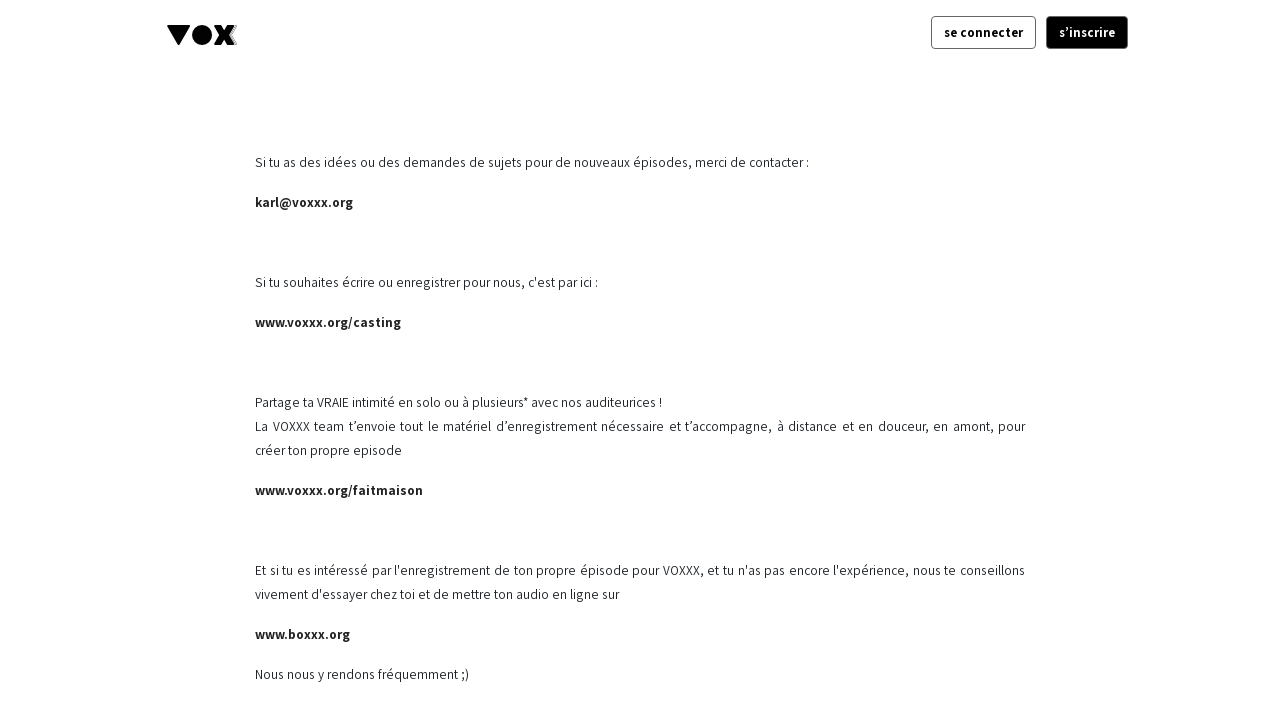

--- FILE ---
content_type: text/html; charset=utf-8
request_url: https://www.voxxx.org/travailler-avec-nous
body_size: 8190
content:
<!doctype html>
<html lang="en">
<head>
    <meta charset="utf-8">
    <meta name="viewport" content="width=device-width, initial-scale=1, shrink-to-fit=no">
    <meta name="description" content="Travailler Avec Nous">
    <title>Travailler Avec Nous</title>

    <link rel="canonical" href="https://www.voxxx.org">

    
<!-- <meta name="viewport" content="width=device-width, initial-scale=1.0, user-scalable=no, viewport-fit=cover" /> -->
<meta name="viewport" content="width=device-width, user-scalable=no" />
<meta name="apple-mobile-web-app-capable" content="yes" />
<meta name="apple-mobile-web-app-status-bar-style" content="black-translucent" />

<link rel="shortcut icon" href="/favicon.ico">
<link rel="icon" sizes="16x16 32x32 64x64" href="/favicon.ico">
<link rel="icon" type="image/png" sizes="196x196" href="/favicons/favicon-192.png">
<link rel="icon" type="image/png" sizes="160x160" href="/favicons/favicon-160.png">
<link rel="icon" type="image/png" sizes="96x96" href="/favicons/favicon-96.png">
<link rel="icon" type="image/png" sizes="64x64" href="/favicons/favicon-64.png">
<link rel="icon" type="image/png" sizes="32x32" href="/favicons/favicon-32.png">
<link rel="icon" type="image/png" sizes="16x16" href="/favicons/favicon-16.png">
<link rel="apple-touch-icon" href="/favicons/favicon-57.png">
<link rel="apple-touch-icon" sizes="114x114" href="/favicons/favicon-114.png">
<link rel="apple-touch-icon" sizes="72x72" href="/favicons/favicon-72.png">
<link rel="apple-touch-icon" sizes="144x144" href="/favicons/favicon-144.png">
<link rel="apple-touch-icon" sizes="60x60" href="/favicons/favicon-60.png">
<link rel="apple-touch-icon" sizes="120x120" href="/favicons/favicon-120.png">
<link rel="apple-touch-icon" sizes="76x76" href="/favicons/favicon-76.png">
<link rel="apple-touch-icon" sizes="152x152" href="/favicons/favicon-152.png">
<link rel="apple-touch-icon" sizes="180x180" href="/favicons/favicon-180.png">

<link rel="apple-touch-startup-image" media="screen and (device-width: 768px) and (device-height: 1024px) and (-webkit-device-pixel-ratio: 2) and (orientation: portrait)" href="/splash_screens/9.7__iPad_Pro__7.9__iPad_mini__9.7__iPad_Air__9.7__iPad_portrait.png">
<link rel="apple-touch-startup-image" media="screen and (device-width: 744px) and (device-height: 1133px) and (-webkit-device-pixel-ratio: 2) and (orientation: landscape)" href="/splash_screens/8.3__iPad_Mini_landscape.png">
<link rel="apple-touch-startup-image" media="screen and (device-width: 393px) and (device-height: 852px) and (-webkit-device-pixel-ratio: 3) and (orientation: portrait)" href="/splash_screens/iPhone_14_Pro_portrait.png">
<link rel="apple-touch-startup-image" media="screen and (device-width: 414px) and (device-height: 896px) and (-webkit-device-pixel-ratio: 3) and (orientation: portrait)" href="/splash_screens/iPhone_11_Pro_Max__iPhone_XS_Max_portrait.png">
<link rel="apple-touch-startup-image" media="screen and (device-width: 414px) and (device-height: 736px) and (-webkit-device-pixel-ratio: 3) and (orientation: portrait)" href="/splash_screens/iPhone_8_Plus__iPhone_7_Plus__iPhone_6s_Plus__iPhone_6_Plus_portrait.png">
<link rel="apple-touch-startup-image" media="screen and (device-width: 320px) and (device-height: 568px) and (-webkit-device-pixel-ratio: 2) and (orientation: portrait)" href="/splash_screens/4__iPhone_SE__iPod_touch_5th_generation_and_later_portrait.png">
<link rel="apple-touch-startup-image" media="screen and (device-width: 834px) and (device-height: 1194px) and (-webkit-device-pixel-ratio: 2) and (orientation: portrait)" href="/splash_screens/11__iPad_Pro__10.5__iPad_Pro_portrait.png">
<link rel="apple-touch-startup-image" media="screen and (device-width: 375px) and (device-height: 667px) and (-webkit-device-pixel-ratio: 2) and (orientation: landscape)" href="/splash_screens/iPhone_8__iPhone_7__iPhone_6s__iPhone_6__4.7__iPhone_SE_landscape.png">
<link rel="apple-touch-startup-image" media="screen and (device-width: 320px) and (device-height: 568px) and (-webkit-device-pixel-ratio: 2) and (orientation: landscape)" href="/splash_screens/4__iPhone_SE__iPod_touch_5th_generation_and_later_landscape.png">
<link rel="apple-touch-startup-image" media="screen and (device-width: 834px) and (device-height: 1194px) and (-webkit-device-pixel-ratio: 2) and (orientation: landscape)" href="/splash_screens/11__iPad_Pro__10.5__iPad_Pro_landscape.png">
<link rel="apple-touch-startup-image" media="screen and (device-width: 768px) and (device-height: 1024px) and (-webkit-device-pixel-ratio: 2) and (orientation: landscape)" href="/splash_screens/9.7__iPad_Pro__7.9__iPad_mini__9.7__iPad_Air__9.7__iPad_landscape.png">
<link rel="apple-touch-startup-image" media="screen and (device-width: 820px) and (device-height: 1180px) and (-webkit-device-pixel-ratio: 2) and (orientation: landscape)" href="/splash_screens/10.9__iPad_Air_landscape.png">
<link rel="apple-touch-startup-image" media="screen and (device-width: 810px) and (device-height: 1080px) and (-webkit-device-pixel-ratio: 2) and (orientation: landscape)" href="/splash_screens/10.2__iPad_landscape.png">
<link rel="apple-touch-startup-image" media="screen and (device-width: 414px) and (device-height: 896px) and (-webkit-device-pixel-ratio: 2) and (orientation: landscape)" href="/splash_screens/iPhone_11__iPhone_XR_landscape.png">
<link rel="apple-touch-startup-image" media="screen and (device-width: 430px) and (device-height: 932px) and (-webkit-device-pixel-ratio: 3) and (orientation: portrait)" href="/splash_screens/iPhone_14_Pro_Max_portrait.png">
<link rel="apple-touch-startup-image" media="screen and (device-width: 375px) and (device-height: 812px) and (-webkit-device-pixel-ratio: 3) and (orientation: portrait)" href="/splash_screens/iPhone_13_mini__iPhone_12_mini__iPhone_11_Pro__iPhone_XS__iPhone_X_portrait.png">
<link rel="apple-touch-startup-image" media="screen and (device-width: 393px) and (device-height: 852px) and (-webkit-device-pixel-ratio: 3) and (orientation: landscape)" href="/splash_screens/iPhone_14_Pro_landscape.png">
<link rel="apple-touch-startup-image" media="screen and (device-width: 1024px) and (device-height: 1366px) and (-webkit-device-pixel-ratio: 2) and (orientation: landscape)" href="/splash_screens/12.9__iPad_Pro_landscape.png">
<link rel="apple-touch-startup-image" media="screen and (device-width: 428px) and (device-height: 926px) and (-webkit-device-pixel-ratio: 3) and (orientation: landscape)" href="/splash_screens/iPhone_14_Plus__iPhone_13_Pro_Max__iPhone_12_Pro_Max_landscape.png">
<link rel="apple-touch-startup-image" media="screen and (device-width: 375px) and (device-height: 812px) and (-webkit-device-pixel-ratio: 3) and (orientation: landscape)" href="/splash_screens/iPhone_13_mini__iPhone_12_mini__iPhone_11_Pro__iPhone_XS__iPhone_X_landscape.png">
<link rel="apple-touch-startup-image" media="screen and (device-width: 414px) and (device-height: 896px) and (-webkit-device-pixel-ratio: 3) and (orientation: landscape)" href="/splash_screens/iPhone_11_Pro_Max__iPhone_XS_Max_landscape.png">
<link rel="apple-touch-startup-image" media="screen and (device-width: 414px) and (device-height: 736px) and (-webkit-device-pixel-ratio: 3) and (orientation: landscape)" href="/splash_screens/iPhone_8_Plus__iPhone_7_Plus__iPhone_6s_Plus__iPhone_6_Plus_landscape.png">
<link rel="apple-touch-startup-image" media="screen and (device-width: 744px) and (device-height: 1133px) and (-webkit-device-pixel-ratio: 2) and (orientation: portrait)" href="/splash_screens/8.3__iPad_Mini_portrait.png">
<link rel="apple-touch-startup-image" media="screen and (device-width: 810px) and (device-height: 1080px) and (-webkit-device-pixel-ratio: 2) and (orientation: portrait)" href="/splash_screens/10.2__iPad_portrait.png">
<link rel="apple-touch-startup-image" media="screen and (device-width: 834px) and (device-height: 1112px) and (-webkit-device-pixel-ratio: 2) and (orientation: portrait)" href="/splash_screens/10.5__iPad_Air_portrait.png">
<link rel="apple-touch-startup-image" media="screen and (device-width: 390px) and (device-height: 844px) and (-webkit-device-pixel-ratio: 3) and (orientation: portrait)" href="/splash_screens/iPhone_14__iPhone_13_Pro__iPhone_13__iPhone_12_Pro__iPhone_12_portrait.png">
<link rel="apple-touch-startup-image" media="screen and (device-width: 428px) and (device-height: 926px) and (-webkit-device-pixel-ratio: 3) and (orientation: portrait)" href="/splash_screens/iPhone_14_Plus__iPhone_13_Pro_Max__iPhone_12_Pro_Max_portrait.png">
<link rel="apple-touch-startup-image" media="screen and (device-width: 414px) and (device-height: 896px) and (-webkit-device-pixel-ratio: 2) and (orientation: portrait)" href="/splash_screens/iPhone_11__iPhone_XR_portrait.png">
<link rel="apple-touch-startup-image" media="screen and (device-width: 390px) and (device-height: 844px) and (-webkit-device-pixel-ratio: 3) and (orientation: landscape)" href="/splash_screens/iPhone_14__iPhone_13_Pro__iPhone_13__iPhone_12_Pro__iPhone_12_landscape.png">
<link rel="apple-touch-startup-image" media="screen and (device-width: 1024px) and (device-height: 1366px) and (-webkit-device-pixel-ratio: 2) and (orientation: portrait)" href="/splash_screens/12.9__iPad_Pro_portrait.png">
<link rel="apple-touch-startup-image" media="screen and (device-width: 430px) and (device-height: 932px) and (-webkit-device-pixel-ratio: 3) and (orientation: landscape)" href="/splash_screens/iPhone_14_Pro_Max_landscape.png">
<link rel="apple-touch-startup-image" media="screen and (device-width: 375px) and (device-height: 667px) and (-webkit-device-pixel-ratio: 2) and (orientation: portrait)" href="/splash_screens/iPhone_8__iPhone_7__iPhone_6s__iPhone_6__4.7__iPhone_SE_portrait.png">
<link rel="apple-touch-startup-image" media="screen and (device-width: 820px) and (device-height: 1180px) and (-webkit-device-pixel-ratio: 2) and (orientation: portrait)" href="/splash_screens/10.9__iPad_Air_portrait.png">
<link rel="apple-touch-startup-image" media="screen and (device-width: 834px) and (device-height: 1112px) and (-webkit-device-pixel-ratio: 2) and (orientation: landscape)" href="/splash_screens/10.5__iPad_Air_landscape.png">

<meta name="msapplication-TileColor" content="#FFFFFF">
<meta name="msapplication-TileImage" content="/favicons/favicon-144.png">
<meta name="msapplication-config" content="/browserconfig.xml">

<meta name="full-screen" content="yes">
<meta name="apple-mobile-web-app-capable" content="yes">
<meta name="mobile-web-app-capable" content="yes">
<meta name="apple-mobile-web-app-title" content="VOXXX">
<meta name="apple-mobile-web-app-status-bar-style" content="black-translucent">


<link rel="apple-touch-icon" href="https://cdn.glitch.com/49d34dc6-8fbd-46bb-8221-b99ffd36f1af%2Ftouchicon-180.png?v=1566411949736">

<link rel="stylesheet" href="https://cdnjs.cloudflare.com/ajax/libs/twitter-bootstrap/4.6.0/css/bootstrap.min.css"
      integrity="sha512-P5MgMn1jBN01asBgU0z60Qk4QxiXo86+wlFahKrsQf37c9cro517WzVSPPV1tDKzhku2iJ2FVgL67wG03SGnNA=="
      crossorigin="anonymous"/>
<link rel="stylesheet" href="https://cdnjs.cloudflare.com/ajax/libs/jqueryui/1.12.1/jquery-ui.min.css"
      integrity="sha512-aOG0c6nPNzGk+5zjwyJaoRUgCdOrfSDhmMID2u4+OIslr0GjpLKo7Xm0Ao3xmpM4T8AmIouRkqwj1nrdVsLKEQ=="
      crossorigin="anonymous"/>
<link rel="stylesheet" href="https://cdnjs.cloudflare.com/ajax/libs/font-awesome/5.15.1/css/all.min.css"
      integrity="sha512-+4zCK9k+qNFUR5X+cKL9EIR+ZOhtIloNl9GIKS57V1MyNsYpYcUrUeQc9vNfzsWfV28IaLL3i96P9sdNyeRssA=="
      crossorigin="anonymous"/>
<script src="https://unpkg.com/@lottiefiles/lottie-player@latest/dist/lottie-player.js"></script>

<link href="https://fonts.googleapis.com/css?family=Material+Icons|Material+Icons+Outlined|Material+Icons+Two+Tone|Material+Icons+Round|Material+Icons+Sharp"
      rel="stylesheet">
<link rel="stylesheet" href="https://cdnjs.cloudflare.com/ajax/libs/animate.css/4.1.1/animate.min.css"/>

<link rel="stylesheet" href="src/OwlCarousel2-2.3.4/dist/assets/owl.carousel.min.css"/>
<link rel="stylesheet" href="src/OwlCarousel2-2.3.4/dist/assets/owl.theme.default.min.css"/>
<link rel="stylesheet" href="https://cdn.jsdelivr.net/npm/simple-scrollbar@latest/simple-scrollbar.css">
<link href="theme.css" rel="stylesheet">
<link href="custom.css?time=1769094467" rel="stylesheet">

<link rel="stylesheet" href="/src/gdpr-cookie-notice/dist/style.css"/>
<script src="https://cdn.jsdelivr.net/npm/sweetalert2@10"></script>

<!--
<script src="https://static.cleverpush.com/channel/loader/e2w8NnhT3axeNtsfx.js" async></script>
-->

<script src=" https://cdn.jsdelivr.net/npm/js-cookie@3.0.5/dist/js.cookie.min.js "></script>

<!-- Matomo -->
<script type="text/javascript">
    var _paq = window._paq = window._paq || [];
    /* tracker methods like "setCustomDimension" should be called before "trackPageView" */
    _paq.push(['trackPageView']);
    _paq.push(['enableLinkTracking']);
    (function () {
        var u = "//stats.voxxx.org/";
        _paq.push(['setTrackerUrl', u + 'matomo.php']);
        _paq.push(['setSiteId', '1']);

        
        var d = document, g = d.createElement('script'), s = d.getElementsByTagName('script')[0];
        g.type = 'text/javascript';
        g.async = true;
        g.src = u + 'matomo.js';
        s.parentNode.insertBefore(g, s);
    })();
</script>
<!-- End Matomo Code -->


</head>
<body>

<script src="https://accounts.google.com/gsi/client" async defer></script>

<header  >
    <div class="d-flex flex-column flex-md-row align-items-center max-1024 p-3 px-md-4 bg-white">
        <div id="logo">
    <h5 class="my-0 font-weight-normal"><a href="/"><img
                    src="/assets/image/VOXXX_logo.svg"/></a></h5>
</div>

<nav class="my-2 my-md-0 ml-md-auto mr-md-auto">
    </nav>

<div id="menu" class="pull-right">
            <a class="btn btn-outline-secondary float-right" href="#" id="registerTrigger" data-toggle="modal"
           data-target="#registerModal">s’inscrire</a>
        <a class="btn btn-outline-secondary float-right" href="#" id="loginTrigger" data-toggle="modal"
           data-target="#loginModal">se connecter</a>
        
</div>    </div>
</header>

<!-- LOGIN MODAL -->
<div class="modal fade" id="loginModal" tabindex="-1" data-backdrop="static" data-keyboard="false"
     aria-labelledby="loginModalLabel" aria-hidden="true">
    <div class="modal-dialog modal-dialog-centered">
        <div class="modal-content">
            <div class="modal-header">
                <h5 class="modal-title" id="loginModalLabel">Connexion</h5>
                <button type="button" class="close" data-dismiss="modal" aria-label="Close">
                    <span aria-hidden="true">&times;</span>
                </button>
            </div>
            <div class="modal-body">

                <form class="form--login" id="form--login">
                    <div class="form-group">
                        <div class="input-group mb-2">
                            <div class="input-group-prepend">
                                <div class="input-group-text"><i class="fas fa-user"></i></div>
                            </div>
                            <input type="email" class="form-control" name="email"
                                   value=""
                                   placeholder="Entre ton e-mail."
                                   required/>
                        </div>
                    </div>
                    <div class="form-group">
                        <div class="input-group mb-2">
                            <div class="input-group-prepend">
                                <div class="input-group-text"><i class="fas fa-lock"></i></div>
                            </div>
                            <input type="password" class="form-control" name="password"
                                   value=""
                                   placeholder="Entre ton mot de passe." required/>
                        </div>
                    </div>

                    <div class="form-group text-center mt-2 mb-2 has-error"></div>

                    <div class="form-group text-center mt-2 mb-2">
                        <small>Tu as oublié ton mot de passe ? <a href="#"
                                                                      class="modal-show-password-reminder"><u>Clique ici.</u></a></small>
                    </div>

                    <div class="login-container">

                    <button type="submit" style="margin:15px 0 5px 0"
                            class="btn btn-primary w-100">Connexion</button>
                    <div class="form-group text-center mt-2 mb-2">
                        <label for="rememberMe"><input type="checkbox" id="rememberMe" value="1" name="remember"/>
                            Rappelle-toi de moi</label>
                    </div>

                    <!-- start google login -->
                    <div class="login-with-google text-center">
                        <div id="g_id_onload"
                             data-client_id="453606375067-8jp3gri4deu6i8kuk80nfmeb211dcdgn.apps.googleusercontent.com"
                             data-context="signin"
                             data-ux_mode="popup"
                             data-login_uri="/google"
                             data-nonce="nonce-W7SA2ZwdPU3J8iizj6ftkVvWn0GR9JtE"
                             data-auto_prompt="false">
                        </div>

                        <div class="g_id_signin"
                             data-type="standard"
                             data-shape="rectangular"
                             data-theme="filled_black"
                             data-text="continue_with"
                             data-size="large"
                             data-logo_alignment="left"
                             data-width="300">
                        </div>
                    </div>
                    <!-- end google login -->

                    <!-- start apple login -->
                    <div class="login-with-apple text-center">
                        <a href="https://appleid.apple.com/auth/authorize?response_type=code&response_mode=form_post&client_id=org.voxxx&redirect_uri=https%3A%2F%2Fwww.voxxx.org%2Fapple&state=74f372a5e0&scope=email"
                           class="btn btn-primary w-100"><i class="fab fa-apple"></i><span>se connecter avec Apple</span></a>
                    </div>
                    <!-- end apple login -->

                    </div>

                    <div class="form-group text-center mt-2 mb-2">
                        <small>C’est ta première fois sur VOXXX ? <a href="#" class="modal-close-login"
                                                                      data-toggle="modal"
                                                                      data-target="#registerModal"><strong>S’inscrire</strong></a></small>
                    </div>
                    <input type="hidden" name="cookie" value=""/>



                </form>

                <form class="form--password" id="form--password">
                    <div class="form-group">
                        <div class="input-group mb-2">
                            <div class="input-group-prepend">
                                <div class="input-group-text"><i class="fas fa-user"></i></div>
                            </div>
                            <input type="email" class="form-control" name="email"
                                   placeholder="Entre ton e-mail."
                                   required/>
                        </div>
                    </div>
                    <button type="submit" style="margin:35px 0"
                            class="btn btn-primary w-100">Réinitialiser mon mot de passe.                    </button>
                </form>

                <div id="password-sent" class="text-center">
                    <strong>Nous t’avons envoyé un e-mail, il contient un lien pour réinitialiser ton mot de passe.</strong><br/><br/>
                    <button class="btn btn-primary btn-sm" type="button" data-dismiss="modal"
                            aria-label="Close">Fermer</button>
                </div>

            </div>
        </div>
    </div>
</div>

<!-- REGISTER MODAL -->
<div class="modal fade" id="registerModal" tabindex="-1" data-backdrop="static" data-keyboard="false"
     aria-labelledby="registerModalLabel" aria-hidden="true">
    <div class="modal-dialog modal-dialog-centered">
        <div class="modal-content">
            <div class="modal-header">
                <h5 class="modal-title" id="registerModalLabel">S’inscrire</h5>
                <button type="button" class="close" data-dismiss="modal" aria-label="Close">
                    <span aria-hidden="true">&times;</span>
                </button>
            </div>
            <div class="modal-body">

                <form class="form--register" id="form--register">
                    <div class="form-group">
                        <div class="input-group mb-2">
                            <div class="input-group-prepend">
                                <div class="input-group-text"><i class="fas fa-user"></i></div>
                            </div>
                            <input type="email" class="form-control" name="email"
                                   placeholder="Entre ton e-mail."
                                   required/>
                        </div>
                    </div>
                    <div class="form-group">
                        <div class="input-group mb-2">
                            <div class="input-group-prepend">
                                <div class="input-group-text"><i class="fas fa-lock"></i></div>
                            </div>
                            <input type="password" class="form-control" name="password_1"
                                   placeholder="Entre ton mot de passe." required/>
                        </div>
                    </div>
                    <div class="form-group">
                        <div class="input-group mb-2">
                            <div class="input-group-prepend">
                                <div class="input-group-text"><i class="fas fa-lock"></i></div>
                            </div>
                            <input type="password" class="form-control" name="password_2"
                                   placeholder="Entre de nouveau mot de passe." required/>
                        </div>
                    </div>
                    <div class="form-checkbox mt-2 mb-2">
                        <label>
                            <input type="checkbox" required/> <small>Je confirme que j’ai plus de 18 ans, que j’ai lu et que j’accepte <a href="/cgu" target="_blank"><u>les conditions d’utilisation</u></a> et la <a target="_blank" href="/privacy"><u>politique de confidentialité.</u></a></small>                        </label>
                    </div>

                    <div class="error"></div>

                    <div class="login-container">

                    <button type="submit" style="margin:15px 0"
                            class="btn btn-primary w-100">Enregister.</button>
                        
                        <!--start google login-->
                        <div class="login-with-google text-center">
                        <div id="g_id_onload"
                             data-client_id="453606375067-8jp3gri4deu6i8kuk80nfmeb211dcdgn.apps.googleusercontent.com"
                             data-context="signin"
                             data-ux_mode="popup"
                             data-login_uri="/google"
                             data-nonce="nonce-18PYERTCIle3X0o50yAWWMvJ1iqduUCS"
                             data-auto_prompt="false">
                        </div>
                        <div class="g_id_signin"
                             data-type="standard"
                             data-shape="rectangular"
                             data-theme="filled_black"
                             data-text="continue_with"
                             data-size="large"
                             data-logo_alignment="left"
                             data-width="300">
                        </div>
                        </div>
                        <!-- end google login -->

                        <!-- start apple login -->
                        <div class="login-with-apple text-center">
                            <a href="https://appleid.apple.com/auth/authorize?response_type=code&response_mode=form_post&client_id=org.voxxx&redirect_uri=https%3A%2F%2Fwww.voxxx.org%2Fapple&state=74f372a5e0&scope=email"
                               class="btn btn-primary w-100"><i class="fab fa-apple"></i><span>se connecter avec Apple</span></a>
                        </div>
                        <!-- end apple login -->

                    </div>


                    <div class="form-group text-center mt-2 mb-2">
                        <small>Tu as déja un compte? <a href="#" class="modal-close-register"
                                                                         data-toggle="modal"
                                                                         data-target="#loginModal"><strong>Entre ton e-mail.</strong></a></small>
                    </div>
                </form>

            </div>
        </div>
    </div>
</div>

<div class="container" id="static">

    <div class="row" style="display:none;">
        <div class="col"><h1><strong>Travailler avec Nous</strong></div>
    </div>

    <div class="row">
        <div class="col text-justify">
            <p>&nbsp;</p>
<p>&nbsp;</p>
<p><span style="font-size: 10pt;">Si tu as des id&eacute;es ou des demandes de sujets pour de nouveaux &eacute;pisodes, merci de contacter :</span></p>
<p><span style="font-size: 10pt;"><strong><a title="&eacute;criture et id&eacute;es pour VOXXX" href="/cdn-cgi/l/email-protection#fc979d8e90bc8a93848484d2938e9b" target="_blank" rel="noopener"><span class="__cf_email__" data-cfemail="f09b91829cb0869f888888de9f8297">[email&#160;protected]</span></a></strong></span></p>
<p>&nbsp;</p>
<p><span style="font-size: 10pt;">Si tu souhaites &eacute;crire ou enregistrer pour nous, c'est par ici :</span></p>
<p><span style="font-size: 10pt;"><strong><a href="../casting" target="_blank" rel="noopener">www.voxxx.org/casting</a></strong></span></p>
<p>&nbsp;</p>
<p><span style="font-size: 10pt;">Partage ta VRAIE intimit&eacute; en solo ou &agrave; plusieurs* avec nos auditeurices ! </span><br /><span style="font-size: 10pt;">La VOXXX team t&rsquo;envoie tout le mat&eacute;riel d&rsquo;enregistrement n&eacute;cessaire et t&rsquo;accompagne, &agrave; distance et en douceur, en amont, pour cr&eacute;er ton propre episode</span></p>
<p><span style="font-size: 10pt;"><strong><a href="https://forms.gle/5KbowVBS2hhbpT8d9">www.voxxx.org/faitmaison</a></strong></span></p>
<p>&nbsp;</p>
<p><span style="font-size: 10pt;">Et si tu es int&eacute;ress&eacute; par l'enregistrement de ton propre &eacute;pisode pour VOXXX, et tu n'as pas encore l'exp&eacute;rience, nous te conseillons vivement d'essayer chez toi et de mettre ton audio en ligne sur</span></p>
<p><span style="font-size: 10pt;"><strong><a href="http://www.boxxx.org" target="_blank" rel="noopener">www.boxxx.org</a></strong></span></p>
<p><span style="font-size: 10pt;">Nous nous y rendons fr&eacute;quemment ;)</span></p>        </div>
    </div>
</div>
<script data-cfasync="false" src="/cdn-cgi/scripts/5c5dd728/cloudflare-static/email-decode.min.js"></script><script async type="text/javascript" src="https://static.klaviyo.com/onsite/js/klaviyo.js?company_id=Y2QhTb"></script>

    <footer class="pt-4 my-md-5 pt-md-5 align-items-center">
        <div class="row flex-fill m-0 justify-content-between">

            <div class="col-lg-6 col-md-12 col-sm-12 text-md-left text-center">
                <div id="sign-up-newsletter">
                    <div id="sign-up-newsletter">
                        <strong>Inscription à la newsletter</strong><br/><br/>
                        Nouveaux épisodes, nouveaux articles, événements... Reçois les dernières nouvelles de VOXXX.                        <div class="error"></div>
                        <form class="form--login" id="form--newsletter">
                            <input type="email" name="email" class="form-control form-control float-left"
                                   placeholder="Entre ton email."
                                   style="width:calc(100% - 130px)"/>
                            <button type="submit"
                                    class="btn btn-primary float-right">S'ABONNER</button>
                        </form>
                    </div>

                    <!-- <div class="klaviyo-form-VtwUPe"></div> -->

                </div>
            </div>

            <div class="col-lg-3 col-md-12 col-sm-12 float-right text-md-right text-center">
                <ul class="list-unstyled footer-links text-small mt-md-0 mb-md-0 mt-4 mb-4">
                                            <li><a href="/cgu">CGU et CGV</a></li>
                                                <li><a href="/mentions-legales">Mentions Légales</a></li>
                                                <li><a href="/privacy">Charte de Données</a></li>
                                                <li><a href="/sexologue">Vous êtes Sexologue ?</a></li>
                                                <li><a href="/travailler-avec-nous">Travailler avec Nous</a></li>
                                        </ul>
                v2.0.0
            </div>

        </div>
    </footer>

<script src="https://cdnjs.cloudflare.com/ajax/libs/popper.js/1.16.1/umd/popper.min.js"
        integrity="sha512-ubuT8Z88WxezgSqf3RLuNi5lmjstiJcyezx34yIU2gAHonIi27Na7atqzUZCOoY4CExaoFumzOsFQ2Ch+I/HCw=="
        crossorigin="anonymous"></script>
<script src="https://cdnjs.cloudflare.com/ajax/libs/jquery/3.5.1/jquery.min.js"
        integrity="sha512-bLT0Qm9VnAYZDflyKcBaQ2gg0hSYNQrJ8RilYldYQ1FxQYoCLtUjuuRuZo+fjqhx/qtq/1itJ0C2ejDxltZVFg=="
        crossorigin="anonymous"></script>
<script src="https://cdnjs.cloudflare.com/ajax/libs/jqueryui/1.12.1/jquery-ui.min.js"
        integrity="sha512-uto9mlQzrs59VwILcLiRYeLKPPbS/bT71da/OEBYEwcdNUk8jYIy+D176RYoop1Da+f9mvkYrmj5MCLZWEtQuA=="
        crossorigin="anonymous"></script>
<script src="https://cdnjs.cloudflare.com/ajax/libs/twitter-bootstrap/4.6.0/js/bootstrap.min.js"
        integrity="sha512-XKa9Hemdy1Ui3KSGgJdgMyYlUg1gM+QhL6cnlyTe2qzMCYm4nAZ1PsVerQzTTXzonUR+dmswHqgJPuwCq1MaAg=="
        crossorigin="anonymous"></script>
<script src="src/OwlCarousel2-2.3.4/dist/owl.carousel.min.js"></script>
<script src="https://cdn.jsdelivr.net/npm/simple-scrollbar@latest/simple-scrollbar.min.js"></script>

<script async type="text/javascript" src="//static.klaviyo.com/onsite/js/klaviyo.js?company_id=Y2QhTb"></script>

<script>
    function isValidUrl(string) {
        try {
            new URL(string);
            return true;
        } catch (err) {
            return false;
        }
    }

    $(document).ready(function () {

        $('#form--register').submit(function (e) {
            let $form = $("#form--register");
            let $inputs = $form.find("input, select, button, textarea");
            let data = $form.serialize() + "&action=register&token=d0EtSfKJ125jNBfSx3T7JxlqRxKMyhi7T42JDcNCTzhNlgy8DBpPnMadnmtiAzuVZ";
            $("#form--register .please-wait").fadeIn("fast");
            $inputs.prop("disabled", true);
            $.ajax({
                url: "/request",
                type: "post",
                dataType: 'json',
                encode: true,
                data: data,
                beforeSend: function () {
                    // some action
                },
                success: function (response) {
                    $inputs.prop("disabled", false);
                    $("#form--register .please-wait").fadeOut("fast");

                    if (response.status == "success") {
                        window.location.replace("/listen");
                        // show klaviyo email verification modal
                        // $("#registerModal div.modal-body").html("<h4>Nous t'avons envoyé un e-mail!</h4><p>Rendez-vous dans ta boîte de réception pour confirmer ton adresse e-mail. Regarde aussi ta boîte de SPAM !<br/><a class='btn btn-sm btn-primary' href='/?login=true'>Cliquez ici pour vous identifier.</a></p>");
                    }

                    if (response.status == "registered") {
                        $("#form--password .error").html("Your e-mail is already registered.");
                        $("#form--password input[name=email]").val($("#form--register input[name=email]").val());
                        $('#form--login').hide();
                        $('#form--password').fadeIn("fast");
                    }
                    if (response.status == "failed") {
                        $("#form--register .error").text(response.error);
                    }
                },
                error: function (jqXHR, textStatus, errorThrown) {
                    console.log("The following error occured: " + textStatus, errorThrown);
                }
            });
            e.preventDefault();
        });

        $('#form--login').submit(function (e) {
            let $form = $("#form--login");
            let $inputs = $form.find("input, select, button, textarea");
            let data = $form.serialize() + "&action=login&token=d0EtSfKJ125jNBfSx3T7JxlqRxKMyhi7T42JDcNCTzhNlgy8DBpPnMadnmtiAzuVZ";
            $("#form--login .please-wait").fadeIn("fast");
            $inputs.prop("disabled", true);
            $.ajax({
                url: "/request",
                type: "post",
                dataType: 'json',
                encode: true,
                data: data,
                beforeSend: function () {
                    // some action
                },
                success: function (response) {
                    $inputs.prop("disabled", false);
                    $("#form--login .please-wait").fadeOut("fast");


                    if (response.status == "success") {

                        let redirect_url = Cookies.get("voxxx_redirect");
                        if(isValidUrl(redirect_url)){
                            Cookies.set("voxxx_redirect", "", { expires: 1, path: '/' });
                            window.location.replace(redirect_url);
                            console.log("Redirect to landing page");
                            return false;
                        }

                        if(response.membership_type == "Plus"){
                            window.location.replace("/player");
                            console.log("Redirect to free.");
                            return false;
                        }

                        if(response.membership_type == "Free"){
                            window.location.replace("/listen");
                            console.log("Redirect to plus.");
                            return false;
                        }

                    }
                    if (response.status == "failed") {
                        $("#form--login .has-error").html("Il y a un problème. Ton e-mail ou ton mot de passe est incorrect.").fadeIn();
                    }
                },
                error: function (jqXHR, textStatus, errorThrown) {
                    console.log("The following error occured: " + textStatus, errorThrown);
                }
            });
            e.preventDefault();
        });

        $('#form--password').submit(function (e) {
            let $form = $("#form--password");
            let $inputs = $form.find("input, select, button, textarea");
            let data = $form.serialize() + "&action=remember&token=d0EtSfKJ125jNBfSx3T7JxlqRxKMyhi7T42JDcNCTzhNlgy8DBpPnMadnmtiAzuVZ";
            $("#form--login .please-wait").fadeIn("fast");
            $inputs.prop("disabled", true);
            $.ajax({
                url: "/request",
                type: "post",
                dataType: 'json',
                encode: true,
                data: data,
                beforeSend: function () {
                    // some action
                },
                success: function (response) {
                    $inputs.prop("disabled", false);
                    $("#form--login .please-wait").fadeOut("fast");

                    if (response.status == "success") {
                        $("#form--password").fadeOut("fast");
                        $("#password-sent").fadeIn("fast");
                    }
                },
                error: function (jqXHR, textStatus, errorThrown) {
                    console.log("The following error occured: " + textStatus, errorThrown);
                }
            });
            e.preventDefault();
        });

        $('#form--newsletter').submit(function (e) {
            let $form = $("#form--newsletter");
            let $inputs = $form.find("input");
            let data = $form.serialize() + "&action=newsletter&token=d0EtSfKJ125jNBfSx3T7JxlqRxKMyhi7T42JDcNCTzhNlgy8DBpPnMadnmtiAzuVZ";
            $("#form--newsletter .please-wait").fadeIn("fast");
            $inputs.prop("disabled", true);
            $.ajax({
                url: "/request",
                type: "post",
                dataType: 'json',
                encode: true,
                data: data,
                beforeSend: function () {
                    // some action
                },
                success: function (response) {
                    $inputs.prop("disabled", false);
                    $("#form--newsletter .please-wait").fadeOut("fast");

                    if (response.status == "success") {
                        $("#form--newsletter").html("Vérifies tes e-mails (aussi les spams)");
                    } else {
                        $("#form--newsletter div.error").text(response.error);
                    }
                },
                error: function (jqXHR, textStatus, errorThrown) {
                    console.log("The following error occured: " + textStatus, errorThrown);
                }
            });
            e.preventDefault();
        });

    });

    $('.modal-close-login').click(function () {
        $('#loginModal').modal('hide');
    });

    $('.modal-close-register').click(function () {
        $('#registerModal').modal('hide');
    });

    $('.modal-show-password-reminder').click(function () {
        $('#form--login').hide();
        $('#form--password').fadeIn("fast");
    });

    $('.redirect-to-page').click(function () {
        console.log("redirected enabled.");
        let target = $(this).data("redirect");
        Cookies.set("redirect-to-page",target);
    });

    </script>

<script type="text/javascript" src="/src/gdpr-cookie-notice/dist/script.js"></script>
<script type="text/javascript" src="/src/gdpr-cookie-notice/src/langs/fr.js"></script>
<script>
    gdprCookieNotice({
        locale: 'fr', //This is the default value
        timeout: 500, //Time until the cookie bar appears
        expiration: 30, //This is the default value, in days
        domain: 'www.voxxx.org', //If you run the same cookie notice on all subdomains, define the main domain starting with a .
        implicit: true, //Accept cookies on scroll
        statement: '/privacy', //Link to your cookie statement page
        performance: ['JSESSIONID'], //Cookies in the performance category.
        analytics: ['ga'], //Cookies in the analytics category.
        marketing: ['SSID'] //Cookies in the marketing category.
    });

    document.addEventListener('gdprCookiesEnabled', function (e) {
        if (e.detail.marketing) {
            //checks if marketing cookies are enabled

            //facebook pixel code

        }
    });


    const canWakeLock = () => 'wakeLock' in navigator;

    let wakelock;
    async function lockWakeState() {
        if(!canWakeLock()) return;
        try {
            wakelock = await navigator.wakeLock.request();
            wakelock.addEventListener('release', () => {
                console.log('Screen Wake State Locked:', !wakelock.released);
            });
            console.log('Screen Wake State Locked:', !wakelock.released);
        } catch(e) {
            console.error('Failed to lock wake state with reason:', e.message);
        }
    }

    function releaseWakeState() {
        if(wakelock) wakelock.release();
        wakelock = null;
    }

    await lockWakeState();
    setTimeout(releaseWakeState, 5000);
</script>

<script type="text/javascript">
    window._mfq = window._mfq || [];
    (function() {
        var mf = document.createElement("script");
        mf.type = "text/javascript"; mf.defer = true;
        mf.src = "//cdn.mouseflow.com/projects/73ce4e14-8fee-44d9-b7c0-240394dd5d0b.js";
        document.getElementsByTagName("head")[0].appendChild(mf);
    })();
</script>
<script defer src="https://static.cloudflareinsights.com/beacon.min.js/vcd15cbe7772f49c399c6a5babf22c1241717689176015" integrity="sha512-ZpsOmlRQV6y907TI0dKBHq9Md29nnaEIPlkf84rnaERnq6zvWvPUqr2ft8M1aS28oN72PdrCzSjY4U6VaAw1EQ==" data-cf-beacon='{"version":"2024.11.0","token":"691d41e9b4eb46e191fa4b14549191fc","r":1,"server_timing":{"name":{"cfCacheStatus":true,"cfEdge":true,"cfExtPri":true,"cfL4":true,"cfOrigin":true,"cfSpeedBrain":true},"location_startswith":null}}' crossorigin="anonymous"></script>
</body>
</html>


--- FILE ---
content_type: text/css
request_url: https://www.voxxx.org/custom.css?time=1769094467
body_size: 4810
content:
html {
    font-size: 14px;
}

body {
    padding-top: 70px;
    padding-bottom: 50px;
}

.container {
    max-width: 1280px;
}

.pricing-header {
    max-width: 700px;
}

.card-deck .card {
    min-width: 220px;
}

.bd-placeholder-img {
    font-size: 1.125rem;
    text-anchor: middle;
    -webkit-user-select: none;
    -moz-user-select: none;
    -ms-user-select: none;
    user-select: none;
}

header {
    position: fixed;
    left: 0;
    top: 0;
    width: 100%;
    height: 70px;
    z-index: 999;
    background: none;
}

#logo {
    width: 100%;
    max-width: 200px;
}

#logo img {
    max-height: 20px;
    width: 100%;
    max-width: 100px;
}

#menu {
    width: 100%;
    max-width: 200px;
    text-align: right
}

.max-1024 {
    max-width: 1024px !important;
    margin: auto;
}

header a {
    font-size: 13px;
}

header nav a {
    font-weight: bold !important;
    padding: 3px 0 !important;
    margin: 3px 18px;
    border-bottom: 2px solid transparent;
}

header nav a.active {
    border-color: #111 !important;
}

header nav a:hover {
    text-decoration: none;
    border-color: #111 !important;
}

header .dropdown a {
    margin: 0px 10px;
    width: calc(100% - 20px);
}

header .dropdown-menu a {
    padding: 2px 5px;
    color: #333 !important;
}

.dropdown-item.active, .dropdown-item:active {
    background-color: transparent !important;
}

header .dropdown-menu a:hover {
    background: none !important;
}

header .dropdown a.seperator {
    height: 1px;
    background: #333;
    padding: 0;
    width: calc(100% - 20px);
    display: inline-block;
    text-align: right !important;
}

header div.dropdown-menu {
    background: rgba(255, 255, 255, 0.65) !important;
}

#menu a.btn {
    font-size: 13px;
    font-weight: bold !important;
    color: #000;
}

#menu a.btn:hover {
    font-size: 13px;
}

#index-fullwidth {
    width: 100%;
    background: black;
    color: white;
    padding: 50px 0;
}

#index-table {
    width: 100%;
    max-width: 960px;
    height: 250px;
}

#index-table h3 {
    width: 90%;
    text-align: left;
    font-size: 72px;
    line-height: 72px;
    font-style: italic;
}

#index-full-height {
    height: 100vh;
    max-width: 960px;
    text-align: center;
}

#index-full-height p {
    font-style: italic;
    font-weight: 600;
    color: white;
}

#index-full-height span.material-icons {
    font-size: 72px;
    font-weight: normal;
}

#index-full-height img {
    width: 100%;
    max-width: 540px;
    margin-bottom: 30px;
}

#index-full-height div.full-height-content {
    height: 100%;
    width: 100%;
    display: flex;
    flex-direction: column;
    justify-content: center;
    align-items: center;
}

#index-smooth-scroll {
    position: absolute;
    bottom: 30px;
    color: #fff;
}

#index-smooth-scroll:hover {
    cursor: hand;
    cursor: pointer;
}

#index-comments {
    width: 100%;
    max-width: 640px;
    text-align: center;
    position: relative;
    margin: 30px auto !important;
}


#index-comments div.item p {
    width: 80%;
    font-size: 16px;
    font-style: italic;
    font-weight: 400;
    text-align: center;
    line-height: 22px;
    color: #999;
    margin: 30px auto 10px auto;
}

#index-comments .text-muted {
    font-size: 12px;
}

#index-comments .carousel-control {
    position: absolute;
    width: 64px;
    height: 64px;
    top: calc(50% - 32px);
    font-size: 36px;
    z-index: 999;
}

#index-comments .carousel-prev {
    left: 0;
}

#index-comments .carousel-next {
    right: 0;
}

#index-comments .owl-dots {
    margin-top: 35px;
}

#index-press {
    text-align: center;
    margin-bottom: 50px;
}

#index-press img {
    width: 100%;
    max-width: 480px;
    display: inline-block;
    margin: 30px auto;
}

#index-featured-container {
    background-color: #FFBABA;
    width: 100%;
    display: inline-block;
    padding: 80px 0;
}

#index-featured-container p small.text-muted {
    color: #333 !important;
}

#index-featured {
    max-width: 720px;
    margin: 20px auto 80px auto;
}

#index-featured h5 {
    font-size: 20px;
    margin-bottom: 0;
}

#index-featured div.card {
    border: 0;
    border-right: 3px solid #e5e5e5;
    font-size: 13px;
    text-align: center;
    margin: 0;
    background: none !important;
}

#index-featured div.card:last-child {
    border: 0;
}

#index-featured .card-title {
    font-size: 15px;
    font-weight: bold;
}

#index-featured div.card-text {
    font-size: 15px;
}

#index-featured lottie-player {
    display: inline-block;
}

#index-featured img {
    max-width: 200px;
    margin: 0 auto;
    width: 100%;
    display: inline-block;
}

#index-featured div.card-text .text-muted {
    line-height: 20px;
}

#index-buttons {
    margin: 0px auto 30px auto;
    text-align: center;
    width: 100%;
    background: black;
    color: white;
}

#index-buttons a {
    background: black;
    border: 3px solid #fff;
    color: white;
    margin: 50px auto;
}

#index-play {
    margin: 150px auto 100px auto;
    text-align: center;
    width: 100%;
    max-width: 640px;
}

#index-play h3 {
    font-size: 30px;
}

#feed {
    font-size: 14px;
}

#feed h1 {
    margin-top: 50px;
    font-weight: normal;
}

#feed p {
    margin-top: 20px;
    font-size: 12px !important;
}

#feed div.bg-cover-feed {
    position: relative;
    background-repeat: no-repeat;
    background-position: center;
    -webkit-background-size: cover;
    -moz-background-size: cover;
    -o-background-size: cover;
    background-size: cover;
    width: 100%;
    min-height: 400px;
}

#feed div.bg-cover-feed a.title {
    padding: 10px 10px 35px 10px;
    color: #fff !important;
    position: absolute;
    background: rgba(0, 0, 0, 0.8);
    bottom: 0;
    left: 0;
    width: 100%;
    font-size: 20px;
}

#feed div.bg-cover-feed a.read-more {
    padding: 5px 10px 10px 10px;
    color: #fff !important;
    position: absolute;
    bottom: 0;
    right: 0;
    width: 60px;
    font-size: 16px;
}

#feed-content .item .category {
    font-size: 14px;
    font-style: italic;
    text-decoration: underline;
    display: inline-block;
    width: 100%;
    margin-bottom: 20px;
}

#feed-content .item {
    padding-left: 37.5px !important;
    padding-right: 37.5px !important;
}

#feed-content .item.all-feeds {
    margin-top: 30px;
}

#poll {
    width: 100%;
    padding: 0;
    margin: 0;
    font-size: 15px;
}

#poll form label {
    margin-bottom: 10px;
    width: 100%;
}

#poll form input.other {
    border: 0;
    border-bottom: 1px solid #333;
    padding: 3px;
    width: 80%;
}

#poll form {
    margin-top: 15px;
}

#poll form button {
    margin-bottom: 15px;
}

#poll small {
    font-size: 11px;
}

#poll strong {
    font-size: 20px;
}

#sign-up-newsletter {
    max-width: 540px;
    display: inline-block;
    margin-top: 0px;
}

#sign-up-newsletter form {
    margin-top: 20px;
    font-size: 13px;
    display: inline-block;
    padding-left: 5px;
    width: 90%;
    float: left;
}

#player div.container {
    width: 100%;
    max-width: 100% !important;
}

#player div.widget {
    position: relative;
    width: calc(100% - 30px);
    font-size: 14px;
    float: left;
    margin-bottom: 30px;
    margin-right: 30px;
}

#player div.widget ul {
    margin: 10px 0 0 0 !important;
    padding: 0 !important;
    list-style-type: none !important;
    width: 100%;
    float: left;
    display: inline-block;
}

#player div.widget ul li {
    margin: 5px 0 8px 5px;
    display: inline-block;
}

#player div.widget ul li a {
    background: #e5e5e5;
    border: 1px solid #000;
    padding: 5px;
    font-weight: 300;
    font-size: 12px;
    -webkit-border-radius: 3px;
    -moz-border-radius: 3px;
    border-radius: 3px;
}

#player div.widget ul li a:hover {
    text-decoration: none;
    background: #000;
    color: #fff;
}

#playlist {
    padding: 0px 50px 150px 50px;
    max-width: 1200px;
}

#playlist .podcast {
    width: 100%;
    display: inline-block;
    position: relative;
    border-bottom: 1px solid #999;
    padding-bottom: 15px;
    margin-bottom: 15px;
}

#playlist .podcast:last-child {
    border: 0;
}

#playlist .podcast .podcast-play-button {
    width: 75px;
    display: inline-block;
    position: relative;
}

#playlist .podcast .podcast-play-button a span {
    font-size: 48px !important;
}

#playlist .podcast .podcast-play-button a {
    font-size: 64px;
}

#playlist .podcast .podcast-play-button a i {
    margin-left: 5px;
}

#playlist .podcast .podcast-header {
    width: 22.5%;
    display: inline-block;
    position: relative;
}

#playlist .podcast .podcast-header .podcast-title {
    font-weight: bold;
}

#playlist .podcast .podcast-header .podcast-badge {
    font-weight: bold;
    color:white;
    font-size:15px;
    width:100%;
    display:inline-block;
}
#playlist .podcast .podcast-header .podcast-badge.text-black {
    color:black;
}

#playlist .podcast .podcast-header .podcast-badge span,
#playlist .podcast .podcast-header .podcast-badge img {
    display:inline-block;
    float:left;
    margin-right:5px;
}
#playlist .podcast .podcast-header .podcast-badge img {
    width: 50px;
    margin-top:8px;
}
#playlist .podcast .podcast-header .podcast-badge.text-black .badge-text {
    margin-top:2px;
}

#playlist .podcast .podcast-mini-description {
    width: 50%;
    display: inline-block;
    position: relative;
    font-size: 13px;
    line-height: 20px;
    vertical-align: top;
}

#playlist .podcast .podcast-description {
    width: 50%;
    display: inline-block;
    position: relative;
    font-size: 13px;
    line-height: 20px;
}

#playlist .podcast .podcast-description span.alert {
    color: red;
    padding: 0;
    display: inline-block;
    width: 100%;
    margin-bottom: 5px;
}

#playlist .podcast .podcast-action-buttons {
    width: 12.5%;
    display: inline-block;
    position: relative;
    text-align: right;
    vertical-align: top;
    padding-top:35px;
}

#playlist .podcast .podcast-action-buttons i {
    font-size: 32px;
    display: inline-block;
    margin: 10px;
}

#playlist .podcast-comments-container {
    display: none;
}

#playlist .podcast-comments {
    width: 100%;
    position: relative;
    display: inline-block;
    font-size: 13px;
    min-height: 150px;
}

#playlist .podcast-comments .podcast-description {
    width: calc(45% - 80px);
    margin-left: 80px;
    display: inline-block;
    float: left;
    margin-right: 5%;
    margin-bottom: 15px;
}

#playlist .podcast-comments .podcast-stats {
    position: absolute;
    bottom: 0;
    left: 0;
}

#playlist .podcast-comments .podcast-stats span {
    display: inline-block;
    min-width: 80px;
    font-weight: bold;
}

#playlist .podcast-comments .podcast-all-comments {
    width: 45%;
    display: inline-block;
    float: left;
    margin-right: 2.5%;
    padding-left: 2.5%;
    border-left: 1px solid #333;
}

#playlist .podcast-comments .podcast-all-comments .podcast-all-comments-container {
    margin-bottom: 20px;
    position: relative;
    max-height: 200px;
    overflow-y: auto;
}

#playlist .podcast-comments .podcast-all-comments .podcast-all-comments-container ul {
    margin: 0 0 15px 0;
    padding: 0;
    list-style-type: none;
    width: 90%;
}

#playlist .podcast-comments .podcast-all-comments .podcast-all-comments-container ul li {
    width: 100%;
    display: inline-block;
    border-bottom: 1px solid #e5e5e5;
    margin-bottom: 15px;
    padding-bottom: 5px;
    color: #222222;
}

#playlist .podcast-comments .podcast-all-comments .podcast-all-comments-container ul li:last-child {
    border: 0;
}

#playlist .podcast-comments .podcast-all-comments .podcast-all-comments-container ul li p {
    font-style: italic;
    width: 96%;
    margin: 10px 2%;
    font-weight: bold;
}

#playlist .podcast-comments .podcast-all-comments .podcast-all-comments-container ul li span {
    color: #666;
    font-weight: normal;
}

#playlist .podcast-comments .podcast-all-comments .podcast-new-comment {
    display: inline-block;
    width: 100%
}

#playlist .podcast-comments .podcast-all-comments .podcast-new-comment textarea {
    width: 75%;
    float: left;
    height: 100px;
}

#playlist .podcast-comments .podcast-all-comments .podcast-new-comment button {
    width: 24%;
    float: right;
    margin-top: 66px;
    font-size: 13px;
}

.podcast div.podcast-mini-description .tw-warning.alert{
    width: auto !important;
    margin-bottom:0;
}

.podcast > div.podcast-mini-description > span.master-tag.btn.btn-sm {
    background: #fff;
    margin-right:10px;
    border: 1px solid black;
    font-size: 11px;
    padding: 3px;
    -webkit-border-radius: 1rem;
    -moz-border-radius: 1rem;
    border-radius: 1rem;
    padding:2px 8px;
}

.podcast > div.podcast-mini-description > div.podcast-mini-description-content {
    display: inline-block;
    width:100%;
    margin-top:10px;
}

#aside {
    background: rgba(255, 255, 255, 0);
}

aside li a.active {
    background: #000 !important;
    color: #fff;
}

#payment-method {
    max-width: 540px !important;
    margin-top: 50px;
}

#payment-method form {
    max-width: 540px !important;
    margin: 35px auto 15px auto;
}

#payment-method table {
    margin-top: 30px;
}

#static {
    max-width: 800px;
}

#static p {
    display: block;
    width: 100%;
}

#payment-details {
    font-size: 12px;
}

#payment-details p {
    font-size: 12px;
}

#payment-details strong.title {
    display: inline-block;
    width: 100%;
    margin-bottom: 5px;
}

#copyright {
    font-size: 18px;
}

#copyright i {
    font-size: 24px;
}

#mobile-header {
    width: 100%;
    display: inline-block;
}

#mobile-header .mobile-logo {
    display: inline-block;
    float: left;
    width: 22.5%;
}

#mobile-header .mobile-logo img {
    width: 100%;
    max-width: 75px;
    margin-top: 2px;
}

#mobile-header .mobile-bar {
    display: inline-block;
    float: right;
    width: 75%;
}

#mobile-header nav {
    width: 100%;
    text-align: left;
    display: inline-block;
}

#mobile-header nav a {
    margin: 5px;
    font-size: 14px;
}

.plyr--full-ui input[type="range"] {
    color: black !important;
}

.plyr--audio .plyr__control.plyr__tab-focus, .plyr--audio .plyr__control:hover, .plyr--audio .plyr__control[aria-expanded="true"] {
    background: black !important;
}

div.trial-box {
    position: absolute;
    right: 0px;
    top: -16px;
    width: 64px;
    height: 64px;
}

div.trial-box img {
    max-width: 64px;
}

footer {
    font-size: 12px;
}

footer a {
    font-weight: bold;
    color: black;
}

footer ul.footer-links li {
    margin-bottom: 5px;
}

footer ul.footer-links li a {
    font-size: 12px;
    font-weight: bold;
}

#loginTrigger {
    margin-right:10px;
}

#registerTrigger {
    background: black;
    color: white !important;
}

@media (max-width: 989px) {
    .dropdown-toggle:hover, .dropdown-toggle::after {
        border: 0 !important;
    }

    .mobile-bar a.dropdown-item {
        font-size: 15px;
    }

    #dropdownMenuLink span.material-icons {
        font-size: 36px;
        margin-top: -5px;
    }

    .plan-container-free div {
        padding: 0;
    }

    .plan-container-paid div {
        padding: 0;
    }

    .mobile-bar .mobile-bar-main-items {
        position: absolute;
        right: 90px;
        top: 7px;
    }

    .mobile-bar .mobile-bar-main-items a {
        font-size: 20px;
        width: auto !important;
        display: inline-block;
        padding: 8px 4px;
        font-size: 15px;
        font-weight: bold;
    }

    #playlist .podcast-comments .podcast-stats {
        max-width: 65px !important;
        text-align: right;
    }

    #playlist .podcast .podcast-action-buttons {
        position: absolute;
        top: 20px;
    }

    #playlist .podcast .podcast-header {
        width: calc(75% - 85px) !important;
    }

    #index-table h3 {
        font-size: 62px;
        line-height:62px;
    }

    #index-smooth-scroll {
        bottom: 120px;
    }

    #index-featured .lottie-player {
        width: 180px !important;
        max-width: 180px !important;
        margin: 0 auto !important;
        display: inline-block;
        position: relative;
    }

    #index-play .lottie-player {
        width: 250px !important;
        max-width: 250px !important;
        height: 80px;
        margin: 0 auto !important;
        display: inline-block;
        position: relative;
    }
}

#index-mini-player-container {
    /* background: #f5c7c9; */
    background: #ffffff;
}

#index-mini-player {
    position: relative;
    margin:auto;
    width: 100%;
    max-width:1024px;
}

#index-mini-player div.index-playlist {
    position: relative;
    width: 100%;
    margin: auto !important;
    text-align: center !important;
    padding-top:30px !important;
    padding-bottom:60px !important;
    max-width:800px;
}

#index-mini-player .carousel-control {
    position: absolute;
    width: 64px;
    height: 64px;
    top: calc(50% - 62px);
    font-size: 36px;
    z-index: 999;
}

#index-mini-player .carousel-prev {
    left: 0;
    color: black;
}

#index-mini-player .carousel-next {
    right: 0;
    color:black;
}

#index-mini-player div.index-playlist .podcast a span {
    font-size:96px;
}

#carousel-mini-player div.item {
    padding-top:20px;
}

#carousel-mini-player div.item .podcast-title {
    margin-top:5px;
}

#carousel-mini-player div.item .podcast-mini-description {
    margin-top:15px;
}

@media (min-width: 768px) {

    html {
        font-size: 16px;
    }

    .bd-placeholder-img-lg {
        font-size: 3.5rem;
    }

}

@media (max-width: 768px) {
    #index-table h3 {
        font-size: 42px;
        line-height: 42px;
    }

    #index-mini-player div.index-playlist {
        margin-bottom:0 !important;
    }
    #index-mini-player-description {
        padding:0 40px 20px 40px !important;
        text-align: center !important;
        margin-top: 30px;
    }
    #index-mini-player-description a.btn {
        font-size:12px !important;
    }

    #index-mini-player .row {
        margin-left: 0 !important;
        margin-right: 0 !important;
    }

}

@media (max-width: 480px) {

    #index-table h3 {
        font-size: 32px;
        line-height:32px;
    }

    div.modal div.modal-dialog div.modal-footer a.btn {
        width: 100% !important;
        padding: 10px 5px;
        margin: 10px 0;
    }

    div.trial-box {
        right: 8px;
    }

    form.form--subscription {
        margin-top: 0 !important;
    }

    #subscribe {
        width:calc(100% - 20px) !important;
        margin-top:0px !important;
    }

    #subscribe div.plan-benefits {
        font-size:12px !important;
    }

    #subscribe button.w-100 {
        margin-top:15px !important;
    }
}

form.form--nickname {
    width: 90%;
    margin: auto;
}

form.form--nickname input.set-nickname {
    display: inline-block;
    width: 240px;
    border: 0;
    border-bottom: 2px solid #000;
    text-align: center;
    font-size: 32px;
    background: none !important;
}

form.form--nickname small {
    font-size: 12px !important;
}

form.form--subscription {
    margin-top: 30px;
}

form.form--subscription input,
form.form--subscription select {
    background: #fdefee;
}

form.form--subscription label {
    display:inline-block;
    width:100%;
}

form.form--login {
    padding: 15px;
}

form.form--login .has-error {
    display: none;
    color: #cc3333 !important;
    font-weight: bold;
}

#password-sent {
    display: none;
}

form.form--register div.error {
    color: #cc3333;
    font-weight: bold;
}

form.form--password {
    display: none;
}

form.form--player-search {
    border: 1px solid #000;
    padding: 5px 10px;
    -webkit-border-radius: 20px;
    -moz-border-radius: 20px;
    border-radius: 20px;
    height: 40px;
    background-color: rgba(255, 255, 255, 0.6);
}

form.form--player-search input {
    background: none;
    width: calc(100% - 32px);
    float: left;
    margin-top: 3px;
    font-size: 13px;
    line-height: 18px;
    display: inline-block;
    border: 0;
}

form.form--player-search button {
    width: 30px;
    float: right;
    display: inline-block;
    padding: 3px;
    background: none;
    border: 0;
}

.clear-btn {
    background-color: rgba(255, 255, 255, 0.6);
}

a.btn-delete:hover {
    color: #fff !important;
}

.vjs-ad-playing.vjs-ad-playing .vjs-play-progress {
    background-color: #9232bf !important;
}

.button--big-circle-play {
    width: 180px;
    height: 180px;
    margin: 30px auto;
    display: inline-block;
    -webkit-border-radius: 50%;
    -moz-border-radius: 50%;
    border-radius: 50%;
    background: #333;
    color: #000;
    line-height: 24px;
    border: 5px solid #000;
    text-align: center;
    font-size: 20px;
    padding-top: 60px;
    font-weight: bold;
    background: url("/assets/image/black-opa-40.png");
}

.fake-link:hover {
    cursor: hand !important;
    cursor: pointer !important;
}

.font-size-16 {
    font-size: 16px !important;
}

.font-size-20 {
    font-size: 20px !important;
}

.font-size-24 {
    font-size: 24px !important;
}

.font-size-28 {
    font-size: 28px !important;
}

.font-size-32 {
    font-size: 32px !important;
}

.font-size-36 {
    font-size: 36px !important;
}

.font-size-40 {
    font-size: 40px !important;
}

.font-size-44 {
    font-size: 44px !important;
}

.font-size-48 {
    font-size: 48px !important;
}

input:focus, textarea:focus, select:focus {
    outline: none;
}


#paid-plans {
    display: inline-block;
    width: 100%;
    margin: 0;
    padding: 0;
}

#paid-plans div.student .trial-box {
    background: #95fae2;
    width:60px;
}

#paid-plans div.student h2 small {
    font-size:16px;
}

#paid-plans div.goback {
    font-size:24px;
    font-weigth: bold;
    min-height:30px;
}

#paid-plans div.goback i {
    float:left;
    margin-right:10px;
}

#paid-plans div.goback span {
    float:left;
    margin-top:-9px;
}

#paid-plans .student-info-box {
    width:calc(100% - 15px);
    margin-bottom:15px;
}

#subscribe {
    width:100%;
    max-width:480px;
    margin-top: 60px;
}

#subscribe span.link {
    background: #000;
    color: #fff;
    -webkit-border-radius: 5px;
    -moz-border-radius: 5px;
    border-radius: 5px;
    width: 100%;
    text-align: center;
    margin-top: 10px;
    display: inline-block;
    padding: 5px;
}

#subscribe div.payment-selection {
    border: 3px solid black;
    -webkit-border-radius: 10px;
    -moz-border-radius: 10px;
    border-radius: 10px;
    background: none !important;
    min-height: 150px;
    margin-top: 15px;
    padding: 10px 10px 10px 25px;
    width: 100%;
}

#subscribe div.trial-box {
    background: white;
    color: #000;
    border: 1px solid #000;
    -webkit-border-radius: 15px;
    -moz-border-radius: 15px;
    border-radius: 15px;
    position: absolute;
    top: 0px;
    right: 15px;
    font-size: 14px;
    height: 30px;
    line-height: 28px;
    text-align: center;
    width: 120px;
}

#subscribe div.plan-benefits {
    margin-top: 40px;
    font-size:15px;
}

#subscribe div.payment-selection.selected {
    background: rgba(0, 0, 0, 0.1) !important;
}

#subscribe div.payment-selection:hover {
    background: rgba(0, 0, 0, 0.2) !important;
}

#subscribe .free-member.payment-selection {
    border-color: white !important;
    color: white !important;
}

#subscribe .free-member.payment-selection:hover {
    background: rgba(255, 255, 255, 0.15) !important;
}

#subscribe div.payment-selection h2 {
    font-weight: bold;
    font-size:24px;
    margin:0;
}

#subscribe div.price {
    font-size: 42px;
    font-weight:bold;
    display:inline-block;
    margin-top:15px;
}

#subscribe div.price small {
    font-size:24px;
    font-weight: normal !important;
}

#subscribe span.offer-badge {
    position:absolute;
    background: #000;
    color: #fff;
    -webkit-border-radius: 10px;
    -moz-border-radius: 10px;
    border-radius: 10px;
    transform: rotate(-90deg);
    width:100px;
    height: 24px;
    text-align: center;
    font-size:14px;
    left:-50px;
    top:60px;
}

#subscribe div.subscription-details {
    border-top:1px solid #000;
    margin-top:20px;
    padding-top:10px;
}

#subscribe div.subscription-details ul {
    list-style-type: none;
    margin:0;
    padding:0;
}

#subscribe div.subscription-details ul li {
    display: inline-block;
    width:100%;
    font-size:14px
}

#subscribe div.hover-hand:hover {
    cursor:pointer;
    cursor:hand;
}

#subscribe span.selected-plan{
    position:absolute;
    width:36px;
    height:36px;
    bottom:10px;
    right:10px;
}
#subscribe span.selected-plan i {
    color:#93eb8f !important;
}

#freeModal {
    z-index:99999;
}

.login-container {
    display:block;max-width:300px;margin:auto;
}

.color-red {
    color:#cc3333 !important;
}

.btn-primary {
    background: black !important;
}

.btn-opposite {
    background: white !important;
    color: black !important;
}

.login-with-google, .login-with-apple {
    position:relative;
    display:inline-block;
    margin-top:10px;
    width:100%;
}

.login-with-apple a {
    color: #e8eaed !important;
    background-color: #202124 !important;
    width:300px;
    height:40px;
    line-height:38px;
    padding:0 !important;
}

.login-with-apple i {
    float:left;
    width: 36px;
    height:36px;
    background-color: white;
    color: #202124;
    text-align: center;
    line-height:36px;
    font-size:24px;
    border-bottom-left-radius: 2px;
    border-top-left-radius: 2px;
    margin-top:1px;
    margin-left:1px;
}

.login-with-apple span {
    float:right;
    text-align: center;
    width: calc(100% - 40px) !important;
}

--- FILE ---
content_type: text/css
request_url: https://www.voxxx.org/src/gdpr-cookie-notice/dist/style.css
body_size: 1327
content:
.gdpr-cookie-notice{position:fixed;background:#333;left:0;bottom:0;right:0;padding:20px;display:-webkit-box;display:-ms-flexbox;display:flex;-webkit-box-align:center;-ms-flex-align:center;align-items:center;-webkit-transition:all ease 1s;transition:all ease 1s;-webkit-transform:translateY(100%);transform:translateY(100%);z-index:1000;font-family:-apple-system, BlinkMacSystemFont, "Segoe UI", Roboto, Helvetica, Arial, sans-serif, "Apple Color Emoji", "Segoe UI Emoji", "Segoe UI Symbol"}@media (max-width: 768px){.gdpr-cookie-notice{-webkit-box-orient:vertical;-webkit-box-direction:normal;-ms-flex-direction:column;flex-direction:column}}.gdpr-cookie-notice-loaded .gdpr-cookie-notice{-webkit-transform:translateY(0);transform:translateY(0)}.gdpr-cookie-notice-description{margin:0;padding:0 16px 0 0;color:rgba(255,255,255,0.75);font-size:14px;line-height:20px;text-align:left}@media (max-width: 768px){.gdpr-cookie-notice-description{padding:0;margin:0 0 10px 0;font-size:12px;line-height:18px}}.gdpr-cookie-notice-nav{display:-webkit-box;display:-ms-flexbox;display:flex;-webkit-box-align:center;-ms-flex-align:center;align-items:center;margin:0 0 0 auto;background:none;width:auto;height:auto;padding:0}.gdpr-cookie-notice-nav-item{text-decoration:none;display:block;height:40px;line-height:40px;white-space:nowrap;color:#fff;padding:0 16px;font-size:15px;font-weight:600}.gdpr-cookie-notice-nav-item:hover{text-decoration:none}.gdpr-cookie-notice-nav-item-btn{background:#1ad56c;border-radius:3px}.gdpr-cookie-notice-modal{position:fixed;left:0;top:0;width:100%;height:100%;background:url('data:image/svg+xml;utf8,<svg height="12" viewBox="0 0 8 12" width="8" xmlns="http://www.w3.org/2000/svg"><path d="m1.41 0-1.41 1.41 4.58 4.59-4.58 4.59 1.41 1.41 6-6z" fill="#1ad56c"/></svg>');z-index:1001;background:rgba(0,0,0,0.4);overflow:auto;-webkit-box-align:center;-ms-flex-align:center;align-items:center;padding:20px 10px;display:none}.gdpr-cookie-notice-show-modal .gdpr-cookie-notice-modal{display:-webkit-box;display:-ms-flexbox;display:flex}.gdpr-cookie-notice-modal-content{width:470px;border-radius:6px;background:#fff;margin:auto}.gdpr-cookie-notice-modal-header{display:-webkit-box;display:-ms-flexbox;display:flex;-webkit-box-align:center;-ms-flex-align:center;align-items:center;padding:16px;border-bottom:1px solid #f4f5f7}.gdpr-cookie-notice-modal-title{font-size:18px;color:rgba(0,0,0,0.8);font-weight:600;line-height:18px;margin:0;padding:0}.gdpr-cookie-notice-modal-close{width:24px;height:24px;margin:0 0 0 auto;background:none;border:none;outline:none;padding:0;position:relative;-webkit-transform:rotate(45deg);transform:rotate(45deg)}.gdpr-cookie-notice-modal-close:before,.gdpr-cookie-notice-modal-close:after{width:18px;height:2px;content:'';display:block;position:absolute;left:50%;top:50%;-webkit-transform:translate(-50%, -50%);transform:translate(-50%, -50%);background:#bdbdbd}.gdpr-cookie-notice-modal-close:after{-webkit-transform:translate(-50%, -50%) rotate(90deg);transform:translate(-50%, -50%) rotate(90deg)}.gdpr-cookie-notice-modal-close:hover{-webkit-transform:rotate(45deg);transform:rotate(45deg);opacity:1}.gdpr-cookie-notice-modal-cookies{display:block;margin:0;padding:0;list-style-type:none}.gdpr-cookie-notice-modal-cookie{display:block;border-bottom:1px solid #f4f5f7;list-style-type:none;padding:0;margin:0}.gdpr-cookie-notice-modal-cookie-row{display:-webkit-box;display:-ms-flexbox;display:flex;-webkit-box-align:center;-ms-flex-align:center;align-items:center;padding:12px 16px}.gdpr-cookie-notice-modal-cookie-title{font-weight:normal;font-size:15px;color:rgba(0,0,0,0.8);margin:0;padding:0;line-height:1;position:relative}.gdpr-cookie-notice-modal-cookie-title:after{width:0;height:0;border-style:solid;border-width:5px 5px 0 5px;border-color:#bdbdbd transparent transparent transparent;content:'';display:block;position:absolute;right:-17px;top:50%;margin-top:-2px;-webkit-transition:all ease 0.3s;transition:all ease 0.3s}.open .gdpr-cookie-notice-modal-cookie-title:after{-webkit-transform:rotate(180deg);transform:rotate(180deg)}.gdpr-cookie-notice-modal-cookie-state{color:#1ad56c;margin-left:auto;font-size:15px}.gdpr-cookie-notice-modal-cookie-input{opacity:0}.gdpr-cookie-notice-modal-cookie-input:checked+.gdpr-cookie-notice-modal-cookie-input-switch{background:#1ad56c;-webkit-box-shadow:inset 0px 0px 0px 1px #1ad56c;box-shadow:inset 0px 0px 0px 1px #1ad56c}.gdpr-cookie-notice-modal-cookie-input-switch{width:24px;height:24px;border-radius:50%;-webkit-box-shadow:inset 0px 0px 0px 1px #bdbdbd;box-shadow:inset 0px 0px 0px 1px #bdbdbd;margin:0 0 0 auto;position:relative;-webkit-transition:all ease 0.3s;transition:all ease 0.3s;cursor:pointer}.gdpr-cookie-notice-modal-cookie-input-switch:after{position:absolute;left:0;right:0;bottom:0;top:0;background:url('data:image/svg+xml;utf8,<svg height="11" viewBox="0 0 14 11" width="14" xmlns="http://www.w3.org/2000/svg"><path d="m5 10.42-5-5 1.41-1.41 3.59 3.58 7.59-7.59 1.41 1.42z" fill="rgb(255,255,255)" fill-rule="evenodd"/></svg>') no-repeat center 7px;content:'';display:block}.gdpr-cookie-notice-modal-cookie-info{margin:0;padding:0 16px 12px 16px;font-size:13px;color:rgba(0,0,0,0.5);line-height:16px;display:none}.open .gdpr-cookie-notice-modal-cookie-info{display:block}.gdpr-cookie-notice-modal-footer{background:#f4f5f7;display:-webkit-box;display:-ms-flexbox;display:flex;-webkit-box-align:center;-ms-flex-align:center;align-items:center;-webkit-box-pack:justify;-ms-flex-pack:justify;justify-content:space-between;padding:15px 16px 16px 16px;border-radius:0 0 6px 6px;-ms-flex-wrap:wrap;flex-wrap:wrap}.gdpr-cookie-notice-modal-footer-item{height:40px;line-height:40px;font-weight:600;font-size:15px;text-decoration:none;margin:0;padding:0;color:#1ad56c;position:relative}.gdpr-cookie-notice-modal-footer-item:after{position:absolute;right:-16px;top:50%;margin-top:-5px;background:url('data:image/svg+xml;utf8,<svg height="12" viewBox="0 0 8 12" width="8" xmlns="http://www.w3.org/2000/svg"><path d="m1.41 0-1.41 1.41 4.58 4.59-4.58 4.59 1.41 1.41 6-6z" fill="#1ad56c"/></svg>') no-repeat left center;height:12px;width:8px;content:'';display:block}.gdpr-cookie-notice-modal-footer-item-btn{padding:0 16px;color:#fff;background:#1ad56c;border-radius:3px;position:relative}.gdpr-cookie-notice-modal-footer-item-btn span{-webkit-transition:all ease 0.3s;transition:all ease 0.3s}.gdpr-cookie-notice-modal-footer-item-btn:after{position:absolute;left:0;top:0;width:100%;height:100%;margin:0;content:'';opacity:0;-webkit-transition:all ease 0.3s;transition:all ease 0.3s;display:block;background:url('data:image/svg+xml;utf8,<svg height="11" viewBox="0 0 14 11" width="14" xmlns="http://www.w3.org/2000/svg"><path d="m5 10.42-5-5 1.41-1.41 3.59 3.58 7.59-7.59 1.41 1.42z" fill="rgb(255,255,255)" fill-rule="evenodd"/></svg>') no-repeat center}.gdpr-cookie-notice-modal-footer-item-btn.saved span{opacity:0}.gdpr-cookie-notice-modal-footer-item-btn.saved:after{opacity:1}.gdpr-cookie-notice-modal-footer-item:hover{text-decoration:none;opacity:1}

/*# sourceMappingURL=style.css.map */


--- FILE ---
content_type: application/javascript
request_url: https://www.voxxx.org/src/gdpr-cookie-notice/src/langs/fr.js
body_size: 441
content:
//Add strings
gdprCookieNoticeLocales.fr = {
  description: 'Nous utilisons des cookies pour améliorer votre expérience de navigation, personnaliser le contenu et les publicités, pour proposer les fonctionnalités des médias sociaux ainsi que pour analyser notre trafic. Découvrez comment nous utilisons les cookies et comment vous pouvez les contrôler en cliquant sur Paramètres des cookies.',
  settings: 'Paramètres des cookies',
  accept: 'J\'accepte',
  statement: 'Politique de cookies',
  save: 'Sauvegarder',
  always_on: 'Toujours actif',
  cookie_essential_title: 'Cookie technique',
  cookie_essential_desc: 'Les cookies techniques permettent de rendre un site Web utilisable en activant des fonctions de base telles que la navigation des pages dans les zones sécurisées du site. Le site Web ne peut pas fonctionner correctement sans ces cookies.',
  cookie_performance_title: 'Cookies de perfomance',
  cookie_performance_desc: 'Ces cookies sont utilisés pour améliorer les performances et les fonctionnalités de notre sites Web mais ne sont pas essentiels à leur utilisation. Par exemple, il stocke votre langue préférée ou la région dans laquelle vous vous trouvez.',
  cookie_analytics_title: 'Cookies d\'analyse',
  cookie_analytics_desc: 'Nous utilisons des cookies d\'analyse pour nous aider à mesurer la manière dont les utilisateurs interagissent avec le contenu de notre site Web, ce qui nous aide à personnaliser celui-ci afin d\'améliorer votre expérience.',
  cookie_marketing_title: 'Cookies Marketing',
  cookie_marketing_desc: 'Ces cookies sont utilisés pour rendre les messages publicitaires plus pertinents pour vous et vos intérêts. L\'intention est d\'afficher des annonces pertinentes et attrayantes pour l\'utilisateur et donc plus utiles pour les éditeurs et les annonceurs tiers.'
}


--- FILE ---
content_type: image/svg+xml
request_url: https://www.voxxx.org/assets/image/VOXXX_logo.svg
body_size: 210
content:
<svg xmlns="http://www.w3.org/2000/svg" viewBox="0 0 487.36 140.17"><defs><style>.cls-1{fill:#010201;}</style></defs><g id="Isolationsmodus"><path class="cls-1" d="M152,0H7.55A7.54,7.54,0,0,0,1,11.31L73.24,136.4a7.54,7.54,0,0,0,13.06,0L158.52,11.31A7.54,7.54,0,0,0,152,0Z"/><path class="cls-1" d="M244,0a70.09,70.09,0,1,0,70.09,70.08A70.16,70.16,0,0,0,244,0Z"/><path class="cls-1" d="M364,70.08l-34,59a7.41,7.41,0,0,0,6.41,11.12h36.92a7.43,7.43,0,0,0,6.42-3.71L399,103l19.32,33.46a7.43,7.43,0,0,0,6.42,3.71h36.92A7.41,7.41,0,0,0,468.1,129l-34-59,34-58.95A7.41,7.41,0,0,0,461.69,0H424.77a7.44,7.44,0,0,0-6.42,3.7L399,37.17,379.71,3.71A7.44,7.44,0,0,0,373.29,0H336.37A7.4,7.4,0,0,0,330,11.13Z"/><path class="cls-1" d="M474.86,5.58a3.6,3.6,0,0,1,0,3.67L440,69.58l-.29.5,35.12,60.83a3.68,3.68,0,0,1-3.17,5.51v2h10a5.68,5.68,0,0,0,4.91-8.51L452.05,70.08,486.6,10.25a5.67,5.67,0,0,0-4.91-8.5h-10v2A3.64,3.64,0,0,1,474.86,5.58Zm6.83-1.83a3.67,3.67,0,0,1,3.17,5.5L450,69.58l-.29.5,35.12,60.83a3.68,3.68,0,0,1-3.17,5.51H476a6.31,6.31,0,0,0,.59-.84,5.64,5.64,0,0,0,0-5.67L442.05,70.08,476.6,10.25a5.64,5.64,0,0,0,0-5.67,6.92,6.92,0,0,0-.59-.83Z"/></g></svg>